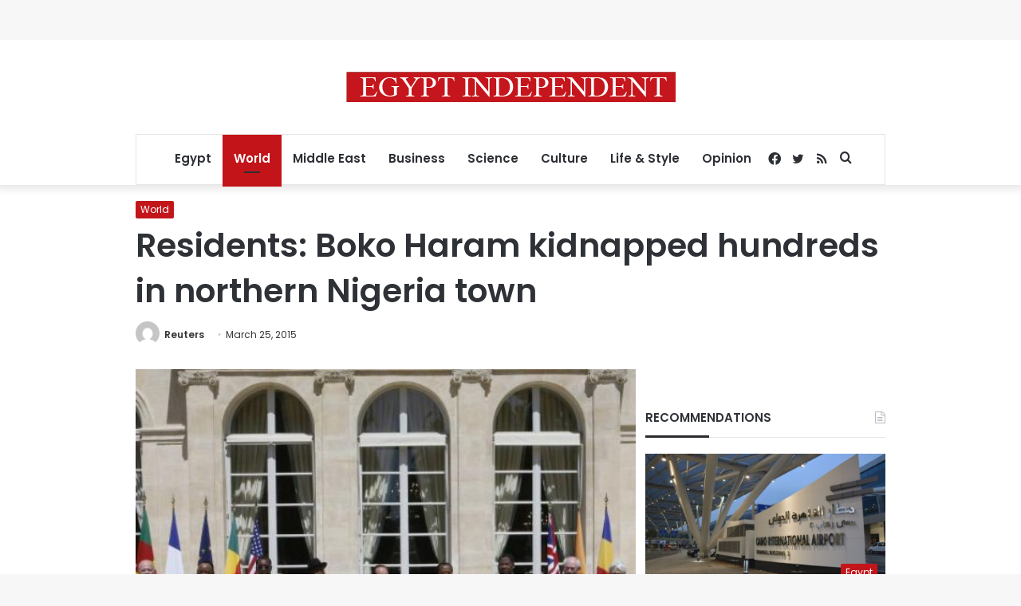

--- FILE ---
content_type: text/html; charset=utf-8
request_url: https://www.google.com/recaptcha/api2/aframe
body_size: 267
content:
<!DOCTYPE HTML><html><head><meta http-equiv="content-type" content="text/html; charset=UTF-8"></head><body><script nonce="eC74APOy5Ef3nBhS1CoI5g">/** Anti-fraud and anti-abuse applications only. See google.com/recaptcha */ try{var clients={'sodar':'https://pagead2.googlesyndication.com/pagead/sodar?'};window.addEventListener("message",function(a){try{if(a.source===window.parent){var b=JSON.parse(a.data);var c=clients[b['id']];if(c){var d=document.createElement('img');d.src=c+b['params']+'&rc='+(localStorage.getItem("rc::a")?sessionStorage.getItem("rc::b"):"");window.document.body.appendChild(d);sessionStorage.setItem("rc::e",parseInt(sessionStorage.getItem("rc::e")||0)+1);localStorage.setItem("rc::h",'1767972884397');}}}catch(b){}});window.parent.postMessage("_grecaptcha_ready", "*");}catch(b){}</script></body></html>

--- FILE ---
content_type: application/javascript; charset=utf-8
request_url: https://fundingchoicesmessages.google.com/f/AGSKWxXJvwZ4m_rLxRoW80D8cn5b-xZ2RJHZIbML_ONeEKjFE_LNZ1QJ-zFP08p7f6qG87AntF9V3ifUzuNnTNCLeseWfIv4FHeqzzjkom5GJCIasCpre4eZquoNoF9cLOPutloDirxP7UaR9Fy70pt1PKcfGHNstrn67GQKeCvjWJpgROk6KoB6sjbdNiQ_/_/affiliate/promo-.biz/ad2//housead./html/ads_/basePopunder.
body_size: -1287
content:
window['7c090610-1824-4d1a-bed5-6965f329c321'] = true;